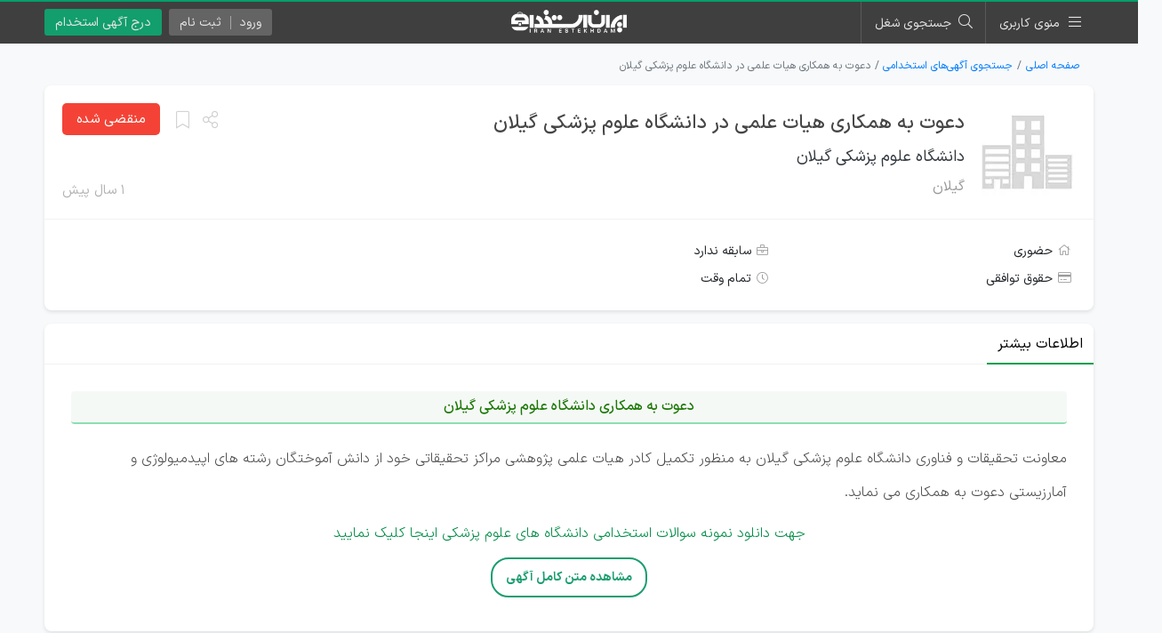

--- FILE ---
content_type: text/html; charset=UTF-8
request_url: https://iranestekhdam.ir/%D8%AF%D8%B9%D9%88%D8%AA-%D8%A8%D9%87-%D9%87%D9%85%DA%A9%D8%A7%D8%B1%DB%8C-%D9%87%DB%8C%D8%A7%D8%AA-%D8%B9%D9%84%D9%85%DB%8C-%D8%AF%D8%B1-%D8%AF%D8%A7%D9%86%D8%B4%DA%AF%D8%A7%D9%87-%D8%B9%D9%84%D9%88%D9%85-%D9%BE%D8%B2%D8%B4%DA%A9%DB%8C-%DA%AF%DB%8C%D9%84%D8%A7%D9%86
body_size: 7477
content:
<!DOCTYPE html>
<html lang="fa" dir="rtl">
<head>
    <meta charset="UTF-8">
    <meta name="viewport" content="width=device-width, initial-scale=1.0">
    <meta name="csrf-token" content="cNDegOutBtzGqL8Ln4wJ6iznUK7M3bWtuBbQCy1A">
    <meta http-equiv="X-UA-Compatible" content="ie=edge">
    <title>دعوت به همکاری هیات علمی در دانشگاه علوم پزشکی گیلان | ایران استخدام</title>
                <meta name="robots" content="noindex">
        <meta name="googlebot" content="noindex">
                <meta name="robots" content="nofollow">
        <link rel="canonical" href="https://iranestekhdam.ir/%D8%AF%D8%B9%D9%88%D8%AA-%D8%A8%D9%87-%D9%87%D9%85%DA%A9%D8%A7%D8%B1%DB%8C-%D9%87%DB%8C%D8%A7%D8%AA-%D8%B9%D9%84%D9%85%DB%8C-%D8%AF%D8%B1-%D8%AF%D8%A7%D9%86%D8%B4%DA%AF%D8%A7%D9%87-%D8%B9%D9%84%D9%88%D9%85-%D9%BE%D8%B2%D8%B4%DA%A9%DB%8C-%DA%AF%DB%8C%D9%84%D8%A7%D9%86">
    <meta name="description" content="دعوت به همکاری دانشگاه علوم پزشکی گیلانمعاونت تحقیقات و فناوری دانشگاه علوم پزشکی گیلان به منظور تکمیل کادر هیات علمی پژوهشی مراکز تحقیقاتی خود از دانش آمو...">
    <meta property="og:locale" content="fa_IR">
    <meta property="og:type" content="website">
    <meta property="og:title" content="دعوت به همکاری هیات علمی در دانشگاه علوم پزشکی گیلان | ایران استخدام">
    <meta property="og:description" content="دعوت به همکاری دانشگاه علوم پزشکی گیلانمعاونت تحقیقات و فناوری دانشگاه علوم پزشکی گیلان به منظور تکمیل کادر هیات علمی پژوهشی مراکز تحقیقاتی خود از دانش آمو...">
    <meta property="og:url" content="https://iranestekhdam.ir/%D8%AF%D8%B9%D9%88%D8%AA-%D8%A8%D9%87-%D9%87%D9%85%DA%A9%D8%A7%D8%B1%DB%8C-%D9%87%DB%8C%D8%A7%D8%AA-%D8%B9%D9%84%D9%85%DB%8C-%D8%AF%D8%B1-%D8%AF%D8%A7%D9%86%D8%B4%DA%AF%D8%A7%D9%87-%D8%B9%D9%84%D9%88%D9%85-%D9%BE%D8%B2%D8%B4%DA%A9%DB%8C-%DA%AF%DB%8C%D9%84%D8%A7%D9%86">
    <meta property="og:site_name" content="ایران استخدام">
            <meta property="og:image" content="https://iranestekhdam.ir/storage/covers/image/2024-04-04/2849209.jpg">
        <meta name="twitter:card" content="summary">
    <meta name="twitter:title" content="دعوت به همکاری هیات علمی در دانشگاه علوم پزشکی گیلان | ایران استخدام">
    <meta name="twitter:description" content="دعوت به همکاری دانشگاه علوم پزشکی گیلانمعاونت تحقیقات و فناوری دانشگاه علوم پزشکی گیلان به منظور تکمیل کادر هیات علمی پژوهشی مراکز تحقیقاتی خود از دانش آمو...">
    <meta name="twitter:site" content="@iranestekhdam">
            <meta name="twitter:image" content="https://iranestekhdam.ir/storage/covers/image/2024-04-04/2849209.jpg">
        <meta name="theme-color" content="#009f6a">
    <link rel="shortcut icon" href="https://iranestekhdam.ir/main/images/favicon.png">
    
    <link rel="apple-touch-icon" sizes="180x180" href="https://iranestekhdam.ir/main/images/apple-touch-icon.webp">
    <link rel="preload" href="https://iranestekhdam.ir/main/css/all.min.css?v=3.1.18" as="style">
    <link rel="stylesheet" href="https://iranestekhdam.ir/main/css/all.min.css?v=3.1.18">
    <link rel="manifest" href="/manifest.json?v=3.1.18">
        <link rel="preload" href="https://iranestekhdam.ir/main/leaflet/leaflet.min.css?v=3.1.18" as="style">
    <link rel="stylesheet" href="https://iranestekhdam.ir/main/leaflet/leaflet.min.css?v=3.1.18">
    <style>
        body{
            background-color: #f8f9fa;
        }
    </style>
                                        <style>
                    .header-banner-jumper{
                        padding-top: 48px;
                    }
                    @media (min-width: 768px) {
                        .header-banner-jumper{
                            padding-top: 45px;
                        }
                    }
                </style>
                        </head>
<body>
        <div class="container-fluid">

        <div class="top-progress-container">
    <div class="top-progress-bar" id="topPgBar"></div>
</div>
<header class="header-banner-jumper">
    <div class="row">
        <div class="col-md-12 p-0">
            <div class="top-menu-outer">
                                                <nav class="top-menu">
                    <div class="container">
                        <div class="row">
                            <div class="col-md-12 p-0">
                                <div class="position-relative float-right">
                                    <span class="menu-btn mr-0">
                                        <span class="d-none d-md-inline">منوی کاربری</span>
                                    </span>
                                    <div class="menu">
                                        <ul>
                                            <li>
                                                <a href="https://iranestekhdam.ir"><i class="fal fa-home"></i> خانه</a>
                                            </li>
                                            <li>
                                                <a href="https://iranestekhdam.ir/%D8%AF%D8%B1%D8%AC-%D8%A2%DA%AF%D9%87%DB%8C-%D8%A7%D8%B3%D8%AA%D8%AE%D8%AF%D8%A7%D9%85"><i class="fal fa-briefcase"></i> درج آگهی استخدام</a>
                                            </li>
                                            <li>
                                                <a href="https://iranestekhdam.ir/search"><i class="fal fa-search"></i> جستجوی شغل</a>
                                            </li>
                                            <li>
                                                <a href="https://iranestekhdam.ir/علاقمندی-ها"><i class="fal fa-archive"></i> ذخیره‌ها</a>
                                            </li>
                                            <li>
                                                <a href="https://kar.iranestekhdam.ir/mob"><i class="fab fa-google-play"></i> اپلیکیشن استخدام</a>
                                            </li>
                                            <li>
                                                <a href="https://kar.iranestekhdam.ir/karjoo/login"><i class="fal fa-sign-in"></i> کارجویان</a>
                                            </li>
                                            <li>
                                                <a href="https://kar.iranestekhdam.ir/karfarma/login"><i class="fal fa-sign-in"></i> کارفرمایان</a>
                                            </li>
                                            <li>
                                                <a href="https://dl.iranestekhdam.ir"><i class="fal fa-shopping-bag"></i> فروشگاه فایل استخدامی</a>
                                            </li>
                                            <li>
                                                <a href="https://ketab.iranestekhdam.ir"><i class="fal fa-book-alt"></i> فروشگاه کتاب استخدامی</a>
                                            </li>
                                            <li>
                                                <a href="https://iranestekhdam.ir/tuesdays"><i class="fal fa-calendar"></i> سه‌شنبه‌های کار</a>
                                            </li>
                                            <li>
                                                <a href="https://iranestekhdam.ir/terms"><i class="fal fa-file-certificate"></i> قوانین و مقررات</a>
                                            </li>
                                            <li>
                                                <a href="https://kar.iranestekhdam.ir/info"><i class="fal fa-exclamation-circle"></i> درباره ما</a>
                                            </li>
                                            <li>
                                                <a href="https://kar.iranestekhdam.ir/contact-us"><i class="fal fa-question-circle"></i> تماس با ما</a>
                                            </li>
                                        </ul>
                                    </div>
                                </div>
                                <span class="top-search-btn active"><span class="d-none d-md-inline">جستجوی شغل</span></span>
                                <a href="https://iranestekhdam.ir">
                                    <img src="https://iranestekhdam.ir/main/images/logo-w-234.webp" alt="لوگو ایران استخدام" class="logo">
                                </a>
                                                                    <a href="https://iranestekhdam.ir/درج-آگهی-استخدام" class="sign-btn add d-none d-md-inline">درج آگهی استخدام</a>
                                                                
                                                                    <div class="position-relative float-left sign-in-outer ml-2">
                                        <div class="sign-btn canv">
                                            <ul>
                                                <li>ورود<span class="d-sm-none"> کاربر</span></li>
                                                <li class="d-none d-sm-inline-block">ثبت نام</li>
                                            </ul>
                                        </div>
                                        <div class="menu sign-in">
                                            <ul>
                                                <li class="px-3 pt-3">
                                                    <strong>کارفرمایان</strong>
                                                    <div class="row">
                                                        <div class="col-6 pl-1">
                                                            <a href="https://kar.iranestekhdam.ir/karfarma/register" class="sign-in green"><i class="fal fa-angle-double-left"></i> ثبت نام</a>
                                                        </div>
                                                        <div class="col-6 pr-1">
                                                            <a href="https://kar.iranestekhdam.ir/karfarma/login" class="sign-in"><i class="fal fa-angle-double-left"></i> ورود</a>
                                                        </div>
                                                    </div>
                                                </li>
                                                <li>
                                                    <hr>
                                                </li>
                                                <li class="px-3 pb-3">
                                                    <strong>کارجویان</strong>
                                                    <div class="row">
                                                        <div class="col-6 pl-1">
                                                            <a href="https://kar.iranestekhdam.ir/karjoo/register" class="sign-in green"><i class="fal fa-angle-double-left"></i> ثبت نام</a>
                                                        </div>
                                                        <div class="col-6 pr-1">
                                                            <a href="https://kar.iranestekhdam.ir/karjoo/login" class="sign-in"><i class="fal fa-angle-double-left"></i> ورود</a>
                                                        </div>
                                                    </div>
                                                </li>
                                            </ul>
                                        </div>
                                    </div>
                                                            </div>
                        </div>
                    </div>
                </nav>
            </div>
        </div>
    </div>
</header>
        <div class="container p-0">
            <div class="row">
                <div class="col-lg-12">
                    <article>
                        <div class="single-top-mobile d-md-none">
                            <div class="text-center">
                                <span class="date">۱ سال پیش </span>
                                <button type="button" class="back checkPrevious">
                                    <i class="fal fa-chevron-right"></i>
                                </button>
                                <span class="set-bookmark single-mobile" data-id="2849209">
                                    <i class="fal fa-bookmark"></i>
                                </span>
                                <span class="post-share single-mobile" data-title="دعوت به همکاری هیات علمی در دانشگاه علوم پزشکی گیلان" data-link="https://iranestekhdam.ir/%D8%AF%D8%B9%D9%88%D8%AA-%D8%A8%D9%87-%D9%87%D9%85%DA%A9%D8%A7%D8%B1%DB%8C-%D9%87%DB%8C%D8%A7%D8%AA-%D8%B9%D9%84%D9%85%DB%8C-%D8%AF%D8%B1-%D8%AF%D8%A7%D9%86%D8%B4%DA%AF%D8%A7%D9%87-%D8%B9%D9%84%D9%88%D9%85-%D9%BE%D8%B2%D8%B4%DA%A9%DB%8C-%DA%AF%DB%8C%D9%84%D8%A7%D9%86">
                                    <i class="far fa-share-alt"></i>
                                </span>
                            </div>
                            <hr>
                            <h6>دعوت به همکاری هیات علمی در دانشگاه علوم پزشکی گیلان</h6>
                        </div>
                        <nav aria-label="breadcrumb">
                            <ol class="breadcrumb">
                                <li class="breadcrumb-item"><a href="https://iranestekhdam.ir">صفحه اصلی</a></li>
                                                                    <li class="breadcrumb-item"><a href="https://iranestekhdam.ir/search">جستجوی آگهی‌های استخدامی</a></li>
                                                                <li class="breadcrumb-item active" aria-current="page">دعوت به همکاری هیات علمی در دانشگاه علوم پزشکی گیلان</li>
                            </ol>
                        </nav>
                        <div class="row">
                            <div class="col-12">
                                <div class="single-contacts-box">
                                    <div class="contacts-top">
                                                                                                                                                                                <img src="https://iranestekhdam.ir/main/images/company-default.webp" alt="No Image" loading="lazy">
                                                                                                                            <h1 class="d-none d-md-block">
                                            <a href="https://iranestekhdam.ir/%D8%AF%D8%B9%D9%88%D8%AA-%D8%A8%D9%87-%D9%87%D9%85%DA%A9%D8%A7%D8%B1%DB%8C-%D9%87%DB%8C%D8%A7%D8%AA-%D8%B9%D9%84%D9%85%DB%8C-%D8%AF%D8%B1-%D8%AF%D8%A7%D9%86%D8%B4%DA%AF%D8%A7%D9%87-%D8%B9%D9%84%D9%88%D9%85-%D9%BE%D8%B2%D8%B4%DA%A9%DB%8C-%DA%AF%DB%8C%D9%84%D8%A7%D9%86">دعوت به همکاری هیات علمی در دانشگاه علوم پزشکی گیلان </a>
                                        </h1>
                                                                                    <div class="company-title mt-2 mt-md-0 text-dark">
                                                                                                    دانشگاه علوم پزشکی گیلان
                                                                                            </div>
                                                                                                                            <div class="state">گیلان</div>
                                                                                <span class="date d-none d-md-block">
                                            <time datetime="2024-04-04T15:28:16+03:30">۱ سال پیش </time>
                                        </span>
                                                                                    <span class="goto-contacts red d-none d-md-inline-block">منقضی شده</span>
                                                                                <span class="set-bookmark single-ad d-none d-md-inline" data-id="2849209" title="ذخیره آگهی">
                                            <i class="fal fa-bookmark"></i>
                                        </span>
                                        <span class="post-share d-none d-md-inline" data-title="دعوت به همکاری هیات علمی در دانشگاه علوم پزشکی گیلان" data-link="https://iranestekhdam.ir/%D8%AF%D8%B9%D9%88%D8%AA-%D8%A8%D9%87-%D9%87%D9%85%DA%A9%D8%A7%D8%B1%DB%8C-%D9%87%DB%8C%D8%A7%D8%AA-%D8%B9%D9%84%D9%85%DB%8C-%D8%AF%D8%B1-%D8%AF%D8%A7%D9%86%D8%B4%DA%AF%D8%A7%D9%87-%D8%B9%D9%84%D9%88%D9%85-%D9%BE%D8%B2%D8%B4%DA%A9%DB%8C-%DA%AF%DB%8C%D9%84%D8%A7%D9%86" title="اشتراک آگهی">
                                            <i class="far fa-share-alt"></i>
                                        </span>
                                    </div>
                                                                            <hr class="my-0">
                                        <div class="contacts-bottom">
                                            <div class="row">
                                                <div class="col-12 col-md-8 col-lg-7">
                                                    <div class="row">
                                                                                                                    <div class="col-12 col-md-6">
                                                                <div class="contacts-item">
                                                                    <i class="fal fa-home"></i> 
                                                                                                                                                                                                                <span class="cn-badge">حضوری</span>
                                                                                                                                    </div>
                                                            </div>
                                                                                                                                                                                                                                    <div class="col-12 col-md-6">
                                                                <div class="contacts-item">
                                                                    <i class="fal fa-briefcase"></i> 
                                                                                                                                            <span class="cn-badge">سابقه ندارد </span>
                                                                                                                                    </div>
                                                            </div>
                                                                                                                                                                            <div class="col-12 col-md-6">
                                                                <div class="contacts-item">
                                                                    <i class="fal fa-credit-card"></i> 
                                                                    <span class="cn-badge">حقوق توافقی</span>
                                                                </div>
                                                            </div>
                                                                                                                                                                                                                                    <div class="col-12 col-md-6">
                                                                <div class="contacts-item">
                                                                    <i class="fal fa-clock"></i> 
                                                                                                                                            <span class="cn-badge">تمام وقت </span>
                                                                                                                                    </div>
                                                            </div>
                                                                                                            </div>
                                                </div>
                                                                                            </div>
                                        </div>
                                                                        <div class="d-md-none">
                                        <hr class="my-0">
                                        <div class="text-center p-2">
                                                                                            <span class="goto-contacts red position-static">منقضی شده</span>
                                                                                    </div>
                                    </div>
                                </div>
                            </div>
                        </div>
                                                                        <div class="row">
                            <div class="col-sm">
                                <div class="container p-0">
                                    <div class="row">
                                        <div class="col-sm">
                                            <section class="single-box main">
                                                <div class="title">
                                                    <div class="d-flex justify-content-between align-items-center">
                                                                                                                    <div class="d-block">
                                                                <span class="topic">اطلاعات بیشتر</span>
                                                            </div>
                                                            <div class="ml-3" style="margin-top: -4px;">
                                                                                                                                                                                            </div>
                                                                                                            </div>
                                                </div>
                                                <div class="content main">
                                                    <div class="overlay single"></div>
                                                    <div id="main-content">

                                                        <h2 style="text-align: center; font-size: 12pt;">دعوت به همکاری دانشگاه علوم پزشکی گیلان</h2>
<p style="font-size: 12pt; text-align: right;">معاونت تحقیقات و فناوری دانشگاه علوم پزشکی گیلان به منظور تکمیل کادر هیات علمی پژوهشی مراکز تحقیقاتی خود از دانش آموختگان رشته های اپیدمیولوژی و آمارزیستی دعوت به همکاری می نماید.</p>
<p style="text-align: center;"><span style="color: #008d46;"><a style="color: #008d46;" href="https://iranestekhdam.ir/%D8%B3%D9%88%D8%A7%D9%84%D8%A7%D8%AA-%D8%A7%D8%B3%D8%AA%D8%AE%D8%AF%D8%A7%D9%85%DB%8C-%D8%AF%D8%A7%D9%86%D8%B4%DA%AF%D8%A7%D9%87-%D9%87%D8%A7%DB%8C-%D8%B9%D9%84%D9%88%D9%85-%D9%BE%D8%B2%D8%B4%DA%A9" target="_blank" rel="follow noopener">جهت دانلود نمونه سوالات استخدامی دانشگاه های علوم پزشکی اینجا کلیک نمایید</a></span></p>
<p style="text-align: center;"><a class="empty-btn green" href="https://iranestekhdam.ir/%d8%a7%d8%b3%d8%aa%d8%ae%d8%af%d8%a7%d9%85-%d8%af%d8%a7%d9%86%d8%b4%da%af%d8%a7%d9%87-%d8%b9%d9%84%d9%88%d9%85-%d9%be%d8%b2%d8%b4%da%a9%db%8c-%da%af%db%8c%d9%84%d8%a7%d9%86" target="_self">مشاهده متن کامل آگهی</a></p>


                                                        

                                                        
                                                        
                                                                                                            </div>
                                                </div>
                                            </section>
                                        </div>
                                    </div>
                                </div>
                            </div>
                        </div>

                                                    <div class="row">
                                <div class="col-sm">
                                    <div class="container p-0">
                                        <div class="row">
                                            <div class="col-sm">
                                                <section class="single-box pb-3">
                                                    <div class="title">
                                                        <span class="topic">اطلاعات تماس</span>
                                                        <div class="crash_report_btn_outer">
                                                            <span class="crash_report_btn report-post" data-id="2849209"><i class="far fa-flag"></i> گزارش مشکل آگهی</span>
                                                        </div>
                                                    </div>
                                                    <div class="position-relative">
                                                        <div class="contact-list-overlay">
                                                            <i class="fal fa-clock fa-lg"></i>
                                                            <strong>این آگهی منقضی شده است و بنابراین اطلاعات تماس آن نمایش داده نمی‌شود.</strong>
                                                            <a href="https://iranestekhdam.ir/search">جستجوی سایر آگهی‌های مشابه</a>
                                                        </div>
                                                        <ul class="contact-list blur">
                                                            <li>
                                                                <span class="icon"><i class="far fa-link"></i> <span>ثبت‌نام</span></span>
                                                                <span class="val">—</span>
                                                            </li>
                                                            <li>
                                                                <span class="icon"><i class="far fa-envelope"></i> <span>ایمیل</span></span>
                                                                <span class="val">—</span>
                                                            </li>
                                                            <li>
                                                                <span class="icon"><i class="far fa-phone"></i> <span>تلفن</span></span>
                                                                <span class="val">—</span>
                                                            </li>
                                                        </ul>
                                                    </div>
                                                </section>
                                            </div>
                                        </div>
                                    </div>
                                </div>
                            </div>
                        
                        
                        
                        
                        
                        <div class="row">
                            <div class="col-12">
                                <div class="container p-0">
                                    <div class="row">
                                        <div class="col-12">
                                            <section class="provinces-box">
                                                <div class="title">دسته‌بندی آگهی‌های استخدام</div>
                                                <div class="provinces-box-in">
                                                    <div class="row one-gutters">
                                                                                                                    <div class="col-12 col-sm-6 col-xl-3">
                                                                <a href="https://iranestekhdam.ir/category/%D8%A7%D8%B3%D8%AA%D8%A7%D9%86-%D8%AA%D9%87%D8%B1%D8%A7%D9%86" target="_blank">استان تهران</a>
                                                            </div>
                                                                                                                    <div class="col-12 col-sm-6 col-xl-3">
                                                                <a href="https://iranestekhdam.ir/category/%D8%A7%D8%B3%D8%AA%D8%A7%D9%86-%D8%A7%D8%B5%D9%81%D9%87%D8%A7%D9%86" target="_blank">استان اصفهان</a>
                                                            </div>
                                                                                                                    <div class="col-12 col-sm-6 col-xl-3">
                                                                <a href="https://iranestekhdam.ir/category/%D8%A7%D8%B3%D8%AA%D8%A7%D9%86-%D8%AE%D8%B1%D8%A7%D8%B3%D8%A7%D9%86-%D8%B1%D8%B6%D9%88%DB%8C" target="_blank">استان خراسان رضوی</a>
                                                            </div>
                                                                                                                    <div class="col-12 col-sm-6 col-xl-3">
                                                                <a href="https://iranestekhdam.ir/category/%D8%A7%D8%B3%D8%AA%D8%A7%D9%86-%D8%A7%D9%84%D8%A8%D8%B1%D8%B2" target="_blank">استان البرز</a>
                                                            </div>
                                                                                                                    <div class="col-12 col-sm-6 col-xl-3">
                                                                <a href="https://iranestekhdam.ir/category/%D8%A7%D8%B3%D8%AA%D8%A7%D9%86-%D8%A2%D8%B0%D8%B1%D8%A8%D8%A7%DB%8C%D8%AC%D8%A7%D9%86-%D8%B4%D8%B1%D9%82%DB%8C" target="_blank">استان آذربایجان شرقی</a>
                                                            </div>
                                                                                                                    <div class="col-12 col-sm-6 col-xl-3">
                                                                <a href="https://iranestekhdam.ir/category/%D8%A7%D8%B3%D8%AA%D8%A7%D9%86-%D9%81%D8%A7%D8%B1%D8%B3" target="_blank">استان فارس</a>
                                                            </div>
                                                                                                                    <div class="col-12 col-sm-6 col-xl-3">
                                                                <a href="https://iranestekhdam.ir/category/%D8%A7%D8%B3%D8%AA%D8%A7%D9%86-%D9%82%D8%B2%D9%88%DB%8C%D9%86" target="_blank">استان قزوین</a>
                                                            </div>
                                                                                                                    <div class="col-12 col-sm-6 col-xl-3">
                                                                <a href="https://iranestekhdam.ir/category/%D8%A7%D8%B3%D8%AA%D8%A7%D9%86-%DA%AF%DB%8C%D9%84%D8%A7%D9%86" target="_blank">استان گیلان</a>
                                                            </div>
                                                                                                                    <div class="col-12 col-sm-6 col-xl-3">
                                                                <a href="https://iranestekhdam.ir/category/%D8%A7%D8%B3%D8%AA%D8%A7%D9%86-%DA%A9%D8%B1%D9%85%D8%A7%D9%86" target="_blank">استان کرمان</a>
                                                            </div>
                                                                                                                    <div class="col-12 col-sm-6 col-xl-3">
                                                                <a href="https://iranestekhdam.ir/category/%D8%A7%D8%B3%D8%AA%D8%A7%D9%86-%D9%82%D9%85" target="_blank">استان قم</a>
                                                            </div>
                                                                                                                    <div class="col-12 col-sm-6 col-xl-3">
                                                                <a href="https://iranestekhdam.ir/category/%D8%A7%D8%B3%D8%AA%D8%A7%D9%86-%D9%85%D8%B1%DA%A9%D8%B2%DB%8C" target="_blank">استان مرکزی</a>
                                                            </div>
                                                                                                                    <div class="col-12 col-sm-6 col-xl-3">
                                                                <a href="https://iranestekhdam.ir/category/%D8%A7%D8%B3%D8%AA%D8%A7%D9%86-%D8%AE%D9%88%D8%B2%D8%B3%D8%AA%D8%A7%D9%86" target="_blank">استان خوزستان</a>
                                                            </div>
                                                                                                                    <div class="col-12 col-sm-6 col-xl-3">
                                                                <a href="https://iranestekhdam.ir/category/%D8%A7%D8%B3%D8%AA%D8%A7%D9%86-%D8%B2%D9%86%D8%AC%D8%A7%D9%86" target="_blank">استان زنجان</a>
                                                            </div>
                                                                                                                    <div class="col-12 col-sm-6 col-xl-3">
                                                                <a href="https://iranestekhdam.ir/category/%D8%A7%D8%B3%D8%AA%D8%A7%D9%86-%D9%87%D9%85%D8%AF%D8%A7%D9%86" target="_blank">استان همدان</a>
                                                            </div>
                                                                                                                    <div class="col-12 col-sm-6 col-xl-3">
                                                                <a href="https://iranestekhdam.ir/category/%D8%A7%D8%B3%D8%AA%D8%A7%D9%86-%D9%85%D8%A7%D8%B2%D9%86%D8%AF%D8%B1%D8%A7%D9%86" target="_blank">استان مازندران</a>
                                                            </div>
                                                                                                                    <div class="col-12 col-sm-6 col-xl-3">
                                                                <a href="https://iranestekhdam.ir/category/%D8%A7%D8%B3%D8%AA%D8%A7%D9%86-%DB%8C%D8%B2%D8%AF" target="_blank">استان یزد</a>
                                                            </div>
                                                                                                                    <div class="col-12 col-sm-6 col-xl-3">
                                                                <a href="https://iranestekhdam.ir/category/%D8%A7%D8%B3%D8%AA%D8%A7%D9%86-%D9%87%D8%B1%D9%85%D8%B2%DA%AF%D8%A7%D9%86" target="_blank">استان هرمزگان</a>
                                                            </div>
                                                                                                                    <div class="col-12 col-sm-6 col-xl-3">
                                                                <a href="https://iranestekhdam.ir/category/%D8%A7%D8%B3%D8%AA%D8%A7%D9%86-%D8%A8%D9%88%D8%B4%D9%87%D8%B1" target="_blank">استان بوشهر</a>
                                                            </div>
                                                                                                                    <div class="col-12 col-sm-6 col-xl-3">
                                                                <a href="https://iranestekhdam.ir/category/%D8%A7%D8%B3%D8%AA%D8%A7%D9%86-%D8%AE%D8%B1%D8%A7%D8%B3%D8%A7%D9%86-%D8%AC%D9%86%D9%88%D8%A8%DB%8C" target="_blank">استان خراسان جنوبی</a>
                                                            </div>
                                                                                                                    <div class="col-12 col-sm-6 col-xl-3">
                                                                <a href="https://iranestekhdam.ir/category/%D8%A7%D8%B3%D8%AA%D8%A7%D9%86-%D8%B3%D9%85%D9%86%D8%A7%D9%86" target="_blank">استان سمنان</a>
                                                            </div>
                                                                                                                    <div class="col-12 col-sm-6 col-xl-3">
                                                                <a href="https://iranestekhdam.ir/category/%D8%A7%D8%B3%D8%AA%D8%A7%D9%86-%DA%A9%D8%B1%D9%85%D8%A7%D9%86%D8%B4%D8%A7%D9%87" target="_blank">استان کرمانشاه</a>
                                                            </div>
                                                                                                                    <div class="col-12 col-sm-6 col-xl-3">
                                                                <a href="https://iranestekhdam.ir/category/%D8%A7%D8%B3%D8%AA%D8%A7%D9%86-%D8%B3%DB%8C%D8%B3%D8%AA%D8%A7%D9%86-%D9%88-%D8%A8%D9%84%D9%88%DA%86%D8%B3%D8%AA%D8%A7%D9%86" target="_blank">استان سیستان و بلوچستان</a>
                                                            </div>
                                                                                                                    <div class="col-12 col-sm-6 col-xl-3">
                                                                <a href="https://iranestekhdam.ir/category/%D8%A7%D8%B3%D8%AA%D8%A7%D9%86-%DA%AF%D9%84%D8%B3%D8%AA%D8%A7%D9%86" target="_blank">استان گلستان</a>
                                                            </div>
                                                                                                                    <div class="col-12 col-sm-6 col-xl-3">
                                                                <a href="https://iranestekhdam.ir/category/%D8%A7%D8%B3%D8%AA%D8%A7%D9%86-%D8%A2%D8%B0%D8%B1%D8%A8%D8%A7%DB%8C%D8%AC%D8%A7%D9%86-%D8%BA%D8%B1%D8%A8%DB%8C" target="_blank">استان آذربایجان غربی</a>
                                                            </div>
                                                                                                                    <div class="col-12 col-sm-6 col-xl-3">
                                                                <a href="https://iranestekhdam.ir/category/%D8%A7%D8%B3%D8%AA%D8%A7%D9%86-%DA%86%D9%87%D8%A7%D8%B1%D9%85%D8%AD%D8%A7%D9%84-%D9%88-%D8%A8%D8%AE%D8%AA%DB%8C%D8%A7%D8%B1%DB%8C" target="_blank">استان چهارمحال و بختیاری</a>
                                                            </div>
                                                                                                                    <div class="col-12 col-sm-6 col-xl-3">
                                                                <a href="https://iranestekhdam.ir/category/%D8%A7%D8%B3%D8%AA%D8%A7%D9%86-%D8%A7%D8%B1%D8%AF%D8%A8%DB%8C%D9%84" target="_blank">استان اردبیل</a>
                                                            </div>
                                                                                                                    <div class="col-12 col-sm-6 col-xl-3">
                                                                <a href="https://iranestekhdam.ir/category/%D8%A7%D8%B3%D8%AA%D8%A7%D9%86-%D8%AE%D8%B1%D8%A7%D8%B3%D8%A7%D9%86-%D8%B4%D9%85%D8%A7%D9%84%DB%8C" target="_blank">استان خراسان شمالی</a>
                                                            </div>
                                                                                                                    <div class="col-12 col-sm-6 col-xl-3">
                                                                <a href="https://iranestekhdam.ir/category/%D8%A7%D8%B3%D8%AA%D8%A7%D9%86-%DA%A9%D8%B1%D8%AF%D8%B3%D8%AA%D8%A7%D9%86" target="_blank">استان کردستان</a>
                                                            </div>
                                                                                                                    <div class="col-12 col-sm-6 col-xl-3">
                                                                <a href="https://iranestekhdam.ir/category/%D8%A7%D8%B3%D8%AA%D8%AE%D8%AF%D8%A7%D9%85-%D9%84%D8%B1%D8%B3%D8%AA%D8%A7%D9%86" target="_blank">استان لرستان</a>
                                                            </div>
                                                                                                                    <div class="col-12 col-sm-6 col-xl-3">
                                                                <a href="https://iranestekhdam.ir/category/%D8%A7%D8%B3%D8%AA%D8%A7%D9%86-%D8%A7%DB%8C%D9%84%D8%A7%D9%85" target="_blank">استان ایلام</a>
                                                            </div>
                                                                                                                    <div class="col-12 col-sm-6 col-xl-3">
                                                                <a href="https://iranestekhdam.ir/category/%D8%A7%D8%B3%D8%AA%D8%A7%D9%86-%DA%A9%D9%87%DA%AF%DB%8C%D9%84%D9%88%DB%8C%D9%87-%D9%88-%D8%A8%D9%88%DB%8C%D8%B1%D8%A7%D8%AD%D9%85%D8%AF" target="_blank">استان کهگیلویه و بویراحمد</a>
                                                            </div>
                                                                                                                <div class="col-12 col-sm-6 col-xl-3">
                                                            <a href="https://iranestekhdam.ir/به-تفکیک-مشاغل" class="more" target="_blank">لیست مشاغل استخدام</a>
                                                        </div>
                                                    </div>
                                                </div>
                                            </section>
                                        </div>
                                    </div>
                                </div>
                            </div>
                        </div>
                        <div class="row">
                            <div class="col-sm-12">
                                <div class="container p-0">
                                    <div class="row">
                                        <div class="col-12 col-md-6 pl-md-1">
                                            <a href="https://kar.iranestekhdam.ir/karjoo/placement" rel="noopener" target="_blank">
                                                <div class="karjoo-box">
                                                    <p>در کاریابی مجازی ایران استخدام به رایگان عضو شوید...</p>
                                                    <p class="desc">جـهت ساخت رزومه کاری رایگان <span>کلیک کنید <i class="fa fa-mouse-pointer"></i></span></p>
                                                    <ul class="d-none d-md-block">
                                                        <li><span>&#10004;</span> مشاهده رزومه شما توسط کارفرمایان معتبر</li>
                                                        <li><span>&#10004;</span> امکان تماس کارفرمایان با شما</li>
                                                        <li><span>&#10004;</span> کاملا رایگان</li>
                                                    </ul>
                                                </div>
                                            </a>
                                        </div>
                                        <div class="col-12 col-md-6 pr-md-1">
                                            <a href="https://kar.iranestekhdam.ir/applications" rel="noopener" target="_blank">
                                                <div class="karfarma-box">
                                                    <p>دریافت آگهی ها از طریق نرم افزار موبایل و کامپیوتر...</p>
                                                    <p class="desc">جهت دانلود نرم افزار و اپلیکیشن <span>کلیک کنید <i class="fa fa-mouse-pointer"></i></span></p>
                                                    <ul class="d-none d-md-block">
                                                        <li><span>&#10004;</span> امکان دریافت آگهی ها بر اساس استان و رشته شغلی</li>
                                                        <li><span>&#10004;</span> قابلیت نصب بر روی موبایل و کامپیوتر</li>
                                                        <li><span>&#10004;</span> کاملاً رایگان</li>
                                                    </ul>
                                                </div>
                                            </a>
                                        </div>
                                    </div>
                                </div>
                            </div>
                        </div>
                    </article>
                    <span id="permalink" class="d-none">https://iranestekhdam.ir/?p=2849209</span>
                </div>
            </div>
        </div>

        <div class="row hide-in-app">
    <div class="col-lg-12 p-0">
        <footer class="">
            <span class="goto-top"><i class="fa fa-angle-up"></i> ابتدای صفحه</span>
            <div class="container">
                <div class="row">
                    <div class="col-xl-4">
                        <span class="title">مختصری درباره ایران استخدام</span>
                        <p>سایت ایران استخدام در تاریخ ۱۳۹۱/۱/۱۰ راه اندازی شد و با تلاش گروهی و روزانه مدیران و نویسندگان خود در جهت تبدیل شدن به مرجع بروز آگهی های استخدامی گام برداشت. سعی همیشگی همکاران ما ارائه مطلوب و با کیفیت آگهی های استخدامی خدمت بازدیدکنندگان محترم این سایت بوده است. ایران استخدام به صورت مستقل و خصوصی اداره می شود و وابسته به هیچ نهاد و یا سازمان دولتی نمی باشد، این سایت تنها منتشر کننده ی آگهی های استخدامی بوده و بنابراین لازم است که بازدید کنندگان محترم سایت خود نسبت به صحت و سقم اخبار منتشر شده در آن هوشیار باشند.</p>
                    </div>
                    <div class="col-sm-6 col-xl-4">
                        <span class="title">نماد اعتماد الکترونیکی</span>
                        <div class="namad-box">
                            <a href="https://trustseal.enamad.ir/?id=134680&amp;Code=1PCPQiQRmmtGG16ocTuo" target="_blank" rel="noopener">
                                <img src="https://iranestekhdam.ir/main/images/enamad.webp" loading="lazy" width="125" height="136" alt="ای نماد">
                            </a>
                            <img referrerpolicy='origin' id = 'rgvjjxlzjzpefukznbqejzpe' style = 'cursor:pointer' onclick = 'window.open("https://logo.samandehi.ir/Verify.aspx?id=317627&p=xlaorfthjyoegvkauiwkjyoe", "Popup","toolbar=no, scrollbars=no, location=no, statusbar=no, menubar=no, resizable=0, width=450, height=630, top=30")' alt = 'logo-samandehi' loading="lazy" src = 'https://iranestekhdam.ir/main/images/samandehi.webp' />
                        </div>
                    </div>
                    <div class="col-sm-6 col-xl-4">
                        <span class="title">ما را دنبال کنید</span>
                        <ul class="apps">
                            <li><a href="http://kar.iranestekhdam.ir/mob" rel="noopener" target="_blank"><i class="fab fa-google-play"></i> دریافت آگهی های استخدام از طریق اپلیکیشن</a></li>
                            <li><a href="tg://join?invite=AAAAADutJ1IkHhp2x0xudg" rel="noopener" target="_blank"><i class="fab fa-telegram"></i> دریافت آگهی های استخدام از طریق تلگرام</a></li>
                            <li><a href="https://instagram.com/iranestekhdam.ir" rel="noopener" target="_blank"><i class="fab fa-instagram"></i> دریافت آگهی های استخدام از طریق اینستاگرام</a></li>
                        </ul>
                        <ul class="info">
                            <li><i class="far fa-phone-square"></i> تلفن تماس : <span class="left-det">۰۲۱-۹۱۳۰۰۰۱۳</span></li>
                            <li><i class="far fa-envelope-square"></i> رایانامه : <span class="left-det tahoma">info@iranestekhdam.ir</span></li>
                        </ul>
                    </div>
                </div>
            </div>
        </footer>
    </div>
</div>
        <div class="row hide-in-app">
    <div class="col-sm-12 p-0">
        <nav class="copyright">
            <div class="container">
                <div class="row">
                    <div class="col-sm-12">
                        <a href="https://iranestekhdam.ir"><img src="https://iranestekhdam.ir/main/images/logo-w.png" loading="lazy" alt="لوگو ایران استخدام"></a>
                        <ul class="news d-none d-lg-block">
                            <li><a href="https://iranestekhdam.ir/category/استخدام%E2%80%8Cهای-دولتی-و-سازمانی">استخدام دولتی</a></li>
                            <li><a href="https://iranestekhdam.ir/category/استخدام-بانک-ها">استخدام بانک‌ها</a></li>
                            <li><a href="https://iranestekhdam.ir/استخدام-های-جدید">استخدام جدید</a></li>
                            <li><a href="https://iranestekhdam.ir/category/agahi-estekhdam/estekhdam-ostani/estekhdam-tehran">استخدام تهران</a></li>
                            <li><a href="https://iranestekhdam.ir/استانها">استخدام استان‌ها</a></li>
                            <li><a href="https://iranestekhdam.ir/آموزش-نوشتن-رزومه" rel="noopener">رزومه ساز</a></li>
                            <li><a href="https://kar.iranestekhdam.ir/karjoo/exams" rel="noopener">آزمون آنلاین</a></li>
                            <li><a href="https://iranestekhdam.ir/companies/top" rel="noopener">شرکت‌های معتبر</a></li>
                        </ul>
                        <div class="row d-flex d-lg-none">
                            <div class="col-6">
                                <a href="https://iranestekhdam.ir/category/استخدام%E2%80%8Cهای-دولتی-و-سازمانی" class="footer-sm-link">استخدام دولتی</a>
                            </div>
                            <div class="col-6">
                                <a href="https://iranestekhdam.ir/category/استخدام-بانک-ها" class="footer-sm-link">استخدام بانک‌ها</a>
                            </div>
                            <div class="col-6">
                                <a href="https://iranestekhdam.ir/category/agahi-estekhdam/estekhdam-ostani/estekhdam-tehran" class="footer-sm-link">استخدام تهران</a>
                            </div>
                            <div class="col-6">
                                <a href="https://iranestekhdam.ir/استانها" class="footer-sm-link">استخدام استان‌ها</a>
                            </div>
                            <div class="col-6">
                                <a href="https://iranestekhdam.ir/آموزش-نوشتن-رزومه" rel="noopener" class="footer-sm-link">رزومه ساز</a>
                            </div>
                            <div class="col-6">
                                <a href="https://kar.iranestekhdam.ir/karjoo/exams" rel="noopener" class="footer-sm-link">آزمون آنلاین</a>
                            </div>
                            <div class="col-6">
                                <a href="https://iranestekhdam.ir/استخدام-های-جدید" class="footer-sm-link">استخدام جدید</a>
                            </div>
                            <div class="col-6">
                                <a href="https://iranestekhdam.ir/companies/top" rel="noopener" class="footer-sm-link">شرکت‌های معتبر</a>
                            </div>
                        </div>
                        <p>تمامی حقوق این سایت برای آلتین سیستم محفوظ است و هر گونه سوءاستفاده از آن پیگرد قانونی دارد.</p>
                    </div>
                </div>
            </div>
        </nav>
    </div>
</div>    </div>

    <div id="back-overlay">
        <i class="far fa-times"></i>
    </div>

    
    <script src="https://iranestekhdam.ir/main/js/jquery.min.js?v=3.1.18"></script>
    <script src="https://iranestekhdam.ir/main/js/all.min.js?v=3.1.18" defer></script>

    <div class="bottom-menu d-md-none">
        <div class="row">
            <div class="col-3 pl-0">
                <a href="https://iranestekhdam.ir" class="item ">
                    <i class="fa fa-briefcase"></i>
                    <span>خانه</span>
                </a>
            </div>
            <div class="col-3 px-0">
                <a href="https://iranestekhdam.ir/علاقمندی-ها" class="item ">
                    <i class="fa fa-archive"></i>
                    <span>علاقه‌مندی‌ها</span>
                </a>
            </div>
            <div class="col-3 px-0">
                <a href="https://iranestekhdam.ir/search" class="item ">
                    <i class="fa fa-search"></i>
                    <span>جستجو</span>
                </a>
            </div>
            <div class="col-3 pr-0">
                <a href="https://kar.iranestekhdam.ir/index" class="item">
                    <i class="fa fa-sign-in"></i>
                    <span>ورود/ثبت‌نام</span>
                </a>
            </div>
        </div>
    </div>

        <script src="https://iranestekhdam.ir/main/leaflet/leaflet.min.js?v=3.1.18"></script>
        <script>
        $(function() {

            $('table').each(function(i, v){

                if(!$(this).parent().hasClass('table-responsive')){

                    $(this).wrap('<div class="table-responsive"></div>');
                }
            });

            $('.table-responsive').after('<div class="alert alert-warning small drag-right d-block d-sm-none">در صورت مشاهده ناقص، به راست بکشید</div>');
            

            new ClipboardJS('.copy');
            var link_ps_clipboard = new ClipboardJS('#copy-post-link');

            link_ps_clipboard.on('success', function(e) {

                $('#copy-post-link-target').addClass('copied');
                $('#copy-post-link-target').parent().prev().text('لینک آگهی کپی شد');

                setTimeout(function(){
                    $('#copy-post-link-target').removeClass('copied');
                    $('#copy-post-link-target').parent().prev().text('لینک آگهی');
                }, 2000);
            });
        });
    </script>

    
    <script type="application/ld+json">
        {"@context":"https://schema.org/","@type":"BreadcrumbList","itemListElement":[{"@type":"ListItem","position":1,"name":"صفحه اصلی","item":"https://iranestekhdam.ir"},{"@type":"ListItem","position":2,"name":"جستجوی آگهی‌های استخدامی","item":"https://iranestekhdam.ir/search"},{"@type":"ListItem","position":3,"name":"دعوت به همکاری هیات علمی در دانشگاه علوم پزشکی گیلان","item":"https://iranestekhdam.ir/%D8%AF%D8%B9%D9%88%D8%AA-%D8%A8%D9%87-%D9%87%D9%85%DA%A9%D8%A7%D8%B1%DB%8C-%D9%87%DB%8C%D8%A7%D8%AA-%D8%B9%D9%84%D9%85%DB%8C-%D8%AF%D8%B1-%D8%AF%D8%A7%D9%86%D8%B4%DA%AF%D8%A7%D9%87-%D8%B9%D9%84%D9%88%D9%85-%D9%BE%D8%B2%D8%B4%DA%A9%DB%8C-%DA%AF%DB%8C%D9%84%D8%A7%D9%86"}]}
    </script>
    <script type="text/javascript" src="https://kar.iranestekhdam.ir/boot/new/js/targeting.min.js?v=3.1.18" defer></script>

</body>
</html>

--- FILE ---
content_type: application/javascript
request_url: https://kar.iranestekhdam.ir/boot/new/js/targeting.min.js?v=3.1.18
body_size: -38
content:
var url=$("#permalink").text();$.ajax({type:"get",crossDomain:!0,dataType:"jsonp",data:{url:url},url:"https://kar.iranestekhdam.ir/targeting"});